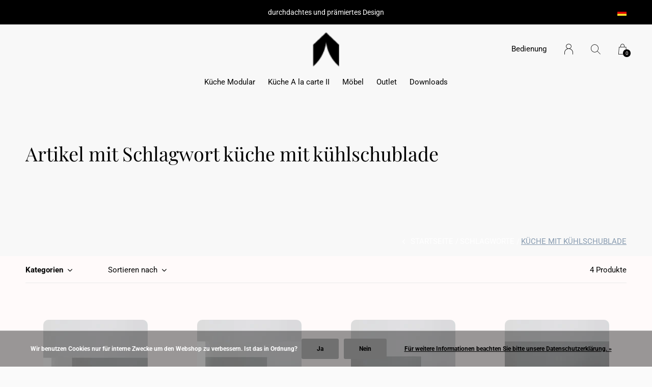

--- FILE ---
content_type: text/html;charset=utf-8
request_url: https://www.stadtnomaden.com/de/tags/kueche-mit-kuehlschublade/
body_size: 7271
content:
<!doctype html>
<html lang="de" dir="ltr" class="center static h-black  dark-theme custom-header custom-header-hover  ">
	<head>
    
        
    <meta charset="utf-8"/>
<!-- [START] 'blocks/head.rain' -->
<!--

  (c) 2008-2026 Lightspeed Netherlands B.V.
  http://www.lightspeedhq.com
  Generated: 03-02-2026 @ 21:39:37

-->
<link rel="canonical" href="https://www.stadtnomaden.com/de/tags/kueche-mit-kuehlschublade/"/>
<link rel="alternate" href="https://www.stadtnomaden.com/de/index.rss" type="application/rss+xml" title="Neue Produkte"/>
<link href="https://cdn.webshopapp.com/assets/cookielaw.css?2025-02-20" rel="stylesheet" type="text/css"/>
<meta name="robots" content="noodp,noydir"/>
<meta name="google-site-verification" content="0GCel6qhrnTh2mg1t1ban6uEXdsH5INHtqs-wpv-k58"/>
<meta name="google-site-verification" content="c8v69opiB-IakdC1LGu1iZBlWN55MsEwNW5Z_kA9N_k"/>
<meta property="og:url" content="https://www.stadtnomaden.com/de/tags/kueche-mit-kuehlschublade/?source=facebook"/>
<meta property="og:site_name" content="STADTNOMADEN "/>
<meta property="og:title" content="küche mit kühlschublade"/>
<meta property="og:description" content="Die Marke Stadtnomaden bietet eine Auswahl innovativer Designmöbel  passend zum urbanen Lebensgefühl."/>
<script>
<script src="https://cloud.ccm19.de/app.js?apiKey=e87803366622d1a70c0d2fdf4157548a902946a0084ac83d&domain=68b6fc8dcc8c151da9123bc4" referrerpolicy="origin"></script>


</script>
<!--[if lt IE 9]>
<script src="https://cdn.webshopapp.com/assets/html5shiv.js?2025-02-20"></script>
<![endif]-->
<!-- [END] 'blocks/head.rain' -->
    
		<meta charset="utf-8">
		<meta http-equiv="x-ua-compatible" content="ie=edge">
		<title>küche mit kühlschublade - STADTNOMADEN </title>
		<meta name="description" content="Die Marke Stadtnomaden bietet eine Auswahl innovativer Designmöbel  passend zum urbanen Lebensgefühl.">
		<meta name="keywords" content="küche, mit, kühlschublade, stadtnomaden, urban nomads, stadtnomaden shop, design award, furniture, design award möbel, city nomads, bett galileo, stadtnomade. Modulare Küche . Modulküche, Tiefschlaf, A la carte, Sammler Fauler Strick, Feiner Str">
		<meta name="theme-color" content="#ffffff">
		<meta name="MobileOptimized" content="320">
		<meta name="HandheldFriendly" content="true">
		<meta name="viewport" content="width=device-width, initial-scale=1, maximum-scale=1, viewport-fit=cover, target-densitydpi=device-dpi, shrink-to-fit=no">
		<meta name="author" content="https://www.dmws.nl">
		<link rel="preload" href="https://fonts.bunny.net/css?family=Roboto:300,400,500,600,700,800,900%7CPlayfair%20Display:300,400,500,600,700,800,900" as="style">
		<link rel="preload" as="style" href="https://cdn.webshopapp.com/shops/214703/themes/156623/assets/screen.css?2025110607505620210105103727?653">
    <link rel="preload" as="style" href="https://cdn.webshopapp.com/shops/214703/themes/156623/assets/settings.css?2025110607505620210105103727">
    <link rel="preload" as="style" href="https://cdn.webshopapp.com/shops/214703/themes/156623/assets/theme-corners.css?2025110607505620210105103727">		<link rel="preload" as="style" href="https://cdn.webshopapp.com/shops/214703/themes/156623/assets/custom.css?2025110607505620210105103727">
		<link rel="preload" as="font" href="https://cdn.webshopapp.com/shops/214703/themes/156623/assets/icomoon.woff2?2025110607505620210105103727">
		<link rel="preload" as="script" href="https://cdn.webshopapp.com/assets/jquery-1-9-1.js?2025-02-20">
		<link rel="preload" as="script" href="https://cdn.webshopapp.com/assets/jquery-ui-1-10-1.js?2025-02-20">
		<link rel="preload" as="script" href="https://cdn.webshopapp.com/assets/gui.js?2025-02-20">	
		<link rel="preload" as="script" href="https://cdn.webshopapp.com/shops/214703/themes/156623/assets/scripts.js?2025110607505620210105103727">
		<!--link rel="preload" as="script" href="https://cdn.webshopapp.com/shops/214703/themes/156623/assets/custom.js?2025110607505620210105103727?357"-->
    <link rel="preload" as="script" href="https://cdn.webshopapp.com/shops/214703/themes/156623/assets/global.js?2025110607505620210105103727">
    <link href="https://fonts.bunny.net/css?family=Roboto:300,400,500,600,700,800,900%7CPlayfair%20Display:300,400,500,600,700,800,900" rel="stylesheet" type="text/css">
		<link rel="stylesheet" media="all" href="https://cdn.webshopapp.com/shops/214703/themes/156623/assets/screen.css?2025110607505620210105103727?805">
    <link rel="stylesheet" media="all" href="https://cdn.webshopapp.com/shops/214703/themes/156623/assets/settings.css?2025110607505620210105103727">
    <link rel="stylesheet" media="all" href="https://cdn.webshopapp.com/shops/214703/themes/156623/assets/theme-corners.css?2025110607505620210105103727">		<link rel="stylesheet" media="all" href="https://cdn.webshopapp.com/shops/214703/themes/156623/assets/custom.css?2025110607505620210105103727">
    		<link rel="icon" type="image/x-icon" href="https://cdn.webshopapp.com/shops/214703/themes/156623/v/2692026/assets/favicon.png?20250806094636">
		<link rel="apple-touch-icon" href="https://cdn.webshopapp.com/shops/214703/themes/156623/v/2692026/assets/favicon.png?20250806094636">
		<link rel="mask-icon" href="https://cdn.webshopapp.com/shops/214703/themes/156623/v/2692026/assets/favicon.png?20250806094636" color="#383838">
		<link rel="manifest" href="https://cdn.webshopapp.com/shops/214703/themes/156623/assets/manifest.json?2025110607505620210105103727">
		<link rel="preconnect" href="https://ajax.googleapis.com">
		<link rel="preconnect" href="https://cdn.webshopapp.com/">
		<link rel="preconnect" href="https://cdn.webshopapp.com/">	
		<link rel="preconnect" href="https://fonts.googleapis.com">
		<link rel="preconnect" href="https://fonts.gstatic.com" crossorigin>
		<link rel="dns-prefetch" href="https://ajax.googleapis.com">
		<link rel="dns-prefetch" href="https://cdn.webshopapp.com/">
		<link rel="dns-prefetch" href="https://cdn.webshopapp.com/">	
		<link rel="dns-prefetch" href="https://fonts.googleapis.com">
		<link rel="dns-prefetch" href="https://fonts.gstatic.com" crossorigin>
		<meta name="msapplication-config" content="https://cdn.webshopapp.com/shops/214703/themes/156623/assets/browserconfig.xml?2025110607505620210105103727">
<meta property="og:title" content="küche mit kühlschublade">
<meta property="og:type" content="website"> 
<meta property="og:description" content="Die Marke Stadtnomaden bietet eine Auswahl innovativer Designmöbel  passend zum urbanen Lebensgefühl.">
<meta property="og:site_name" content="STADTNOMADEN ">
<meta property="og:url" content="https://www.stadtnomaden.com/">
<meta property="og:image" content="https://cdn.webshopapp.com/shops/214703/themes/156623/v/2692933/assets/hero-image.jpg?20250807122207">
<meta name="twitter:title" content="küche mit kühlschublade">
<meta name="twitter:description" content="Die Marke Stadtnomaden bietet eine Auswahl innovativer Designmöbel  passend zum urbanen Lebensgefühl.">
<meta name="twitter:site" content="STADTNOMADEN ">
<meta name="twitter:card" content="https://cdn.webshopapp.com/shops/214703/themes/156623/v/2692438/assets/logo.png?20250806140624">
<meta name="twitter:image" content="https://cdn.webshopapp.com/shops/214703/themes/156623/v/2692933/assets/hero-image.jpg?20250807122207">
<script type="application/ld+json">
  [
        {
      "@context": "http://schema.org/",
      "@type": "Organization",
      "url": "https://www.stadtnomaden.com/",
      "name": "STADTNOMADEN ",
      "legalName": "STADTNOMADEN ",
      "description": "Die Marke Stadtnomaden bietet eine Auswahl innovativer Designmöbel  passend zum urbanen Lebensgefühl.",
      "logo": "https://cdn.webshopapp.com/shops/214703/themes/156623/v/2692438/assets/logo.png?20250806140624",
      "image": "https://cdn.webshopapp.com/shops/214703/themes/156623/v/2692933/assets/hero-image.jpg?20250807122207",
      "contactPoint": {
        "@type": "ContactPoint",
        "contactType": "Customer service",
        "telephone": "004975879599887 "
      },
      "address": {
        "@type": "PostalAddress",
        "streetAddress": "Schlossstrasse 11",
        "addressLocality": "Germany",
        "postalCode": "88377 Riedhausen",
        "addressCountry": "DE"
      }
      ,
      "aggregateRating": {
          "@type": "AggregateRating",
          "bestRating": "5",
          "worstRating": "1",
          "ratingValue": "",
          "reviewCount": "10",
          "url":"https://www.stadtnomaden.com/de/"
      }
         
    },
    { 
      "@context": "http://schema.org", 
      "@type": "WebSite", 
      "url": "https://www.stadtnomaden.com/", 
      "name": "STADTNOMADEN ",
      "description": "Die Marke Stadtnomaden bietet eine Auswahl innovativer Designmöbel  passend zum urbanen Lebensgefühl.",
      "author": [
        {
          "@type": "Organization",
          "url": "https://www.dmws.nl/",
          "name": "DMWS B.V.",
          "address": {
            "@type": "PostalAddress",
            "streetAddress": "Klokgebouw 195 (Strijp-S)",
            "addressLocality": "Eindhoven",
            "addressRegion": "NB",
            "postalCode": "5617 AB",
            "addressCountry": "NL"
          }
        }
      ]
    }
  ]
</script>        	</head>
	<body>
    <ul class="hidden-data hidden"><li>214703</li><li>156623</li><li>nee</li><li>de</li><li>live</li><li>info//stadtnomaden/com</li><li>https://www.stadtnomaden.com/de/</li></ul><div id="root"><header id="top"><p id="logo"><a href="https://www.stadtnomaden.com/de/" accesskey="h"><img src="https://cdn.webshopapp.com/shops/214703/themes/156623/v/2692014/assets/logo-dark.png?20250806094153" alt="STADTNOMADEN " width="110" height="45" class="inv"><img src="https://cdn.webshopapp.com/shops/214703/themes/156623/v/2692017/assets/logo-light.png?20250806094302" alt="STADTNOMADEN " width="110" height="45"></a></p><nav id="skip"><ul><li><a href="#nav" accesskey="n">Ga naar navigatie (n)</a></li><li><a href="#content" accesskey="c">Ga naar inhoud (c)</a></li><li><a href="#footer" accesskey="f">Ga naar footer (f)</a></li></ul></nav><nav id="nav" aria-label="Menu"><ul ><li class="scroll"><a href="https://www.stadtnomaden.com/de/kueche-modular/"> Küche Modular</a></li><li class="scroll"><a href="https://www.stadtnomaden.com/de/kueche-a-la-carte-ii/">Küche A la carte II</a></li><li class="scroll"><a href="https://www.stadtnomaden.com/de/moebel/">Möbel</a></li><li class="scroll"><a href="https://www.stadtnomaden.com/de/outlet/">Outlet</a></li><li class="scroll"><a href="https://www.stadtnomaden.com/de/downloads-12707301/">Downloads</a><ul class="mega"><li class="img"><img src="https://cdn.webshopapp.com/shops/214703/themes/156623/assets/preload.gif?2025110607505620210105103727" data-src="https://cdn.webshopapp.com/shops/214703/themes/156623/assets/menu-image.jpg?20251001135900" alt="STADTNOMADEN  " width="455" height="455"></li><li><a href="https://www.stadtnomaden.com/de/downloads-12707301/downloads/">Downloads</a></li></ul></li></ul><ul><li><a accesskey="5" href="https://www.stadtnomaden.com/de/service/">Bedienung</a><em>(4)</em></li><li><a accesskey="6" href="https://www.stadtnomaden.com/de/account/"><i class="icon-user"></i><span class="hidden"> Anmelden</span></a><em>(5)</em><li><a accesskey="7" href="./"><i class="icon-zoom"></i><span class="hidden">Suchen</span></a><em>(6)</em></li><li class="cart"><a accesskey="8" href="https://www.stadtnomaden.com/de/cart/"><i class="icon-cart"></i><span class="hidden">Ihr Warenkorb</span><span>0</span></a><em>(7)</em></li><li class="lang"><a class="nl" accesskey="9" href="./"><img src="https://cdn.webshopapp.com/shops/214703/themes/156623/assets/flag-de.svg?2025110607505620210105103727" alt="Deutsch" width="18" height="12"><span class="hidden">Sprache</span></a><em>(9)</em><ul><li><a href="https://www.stadtnomaden.com/de/go/category/"><img src="https://cdn.webshopapp.com/shops/214703/themes/156623/assets/flag-de.svg?2025110607505620210105103727" alt="Deutsch" width="18" height="12"><span>Deutsch</span></a></li><li><a href="https://www.stadtnomaden.com/en/go/category/"><img src="https://cdn.webshopapp.com/shops/214703/themes/156623/assets/flag-en.svg?2025110607505620210105103727" alt="English" width="18" height="12"><span>English</span></a></li></ul></li></ul></nav><form action="https://www.stadtnomaden.com/de/search/" method="get" id="formSearch"><p><label for="q">Suchen</label><input type="search" id="q" name="q" value="" autocomplete="off" required><button type="submit">Suchen</button></p></form><div class="subheader"><div class="owlSlider"><div class="item">durchdachtes und prämiertes Design</div><div class="item">nachhaltige Möbelkonzepte</div><div class="item">hochwertige Materialien/ minimaler Montageaufwand</div><div class="item">Kaufe direkt beim Hersteller</div></div><li class="language-widget"><a class="nl" accesskey="9"><img src="https://cdn.webshopapp.com/shops/214703/themes/156623/assets/flag-de.svg?2025110607505620210105103727" alt="Deutsch" width="18" height="12"><span class="hidden">Sprache</span></a><ul><li><a href="https://www.stadtnomaden.com/de/go/category/"><img src="https://cdn.webshopapp.com/shops/214703/themes/156623/assets/flag-de.svg?2025110607505620210105103727" alt="Deutsch" width="18" height="12"><span>Deutsch</span></a></li><li><a href="https://www.stadtnomaden.com/en/go/category/"><img src="https://cdn.webshopapp.com/shops/214703/themes/156623/assets/flag-en.svg?2025110607505620210105103727" alt="English" width="18" height="12"><span>English</span></a></li></ul></li></div></header><main id="content" class="dark  "><article class="module-welcome "><figure><img src="https://cdn.webshopapp.com/shops/214703/themes/156623/assets/collectionpage-header-image.jpg?20251001135900" alt="Artikel mit Schlagwort küche mit kühlschublade" width="1920" height="745" ></figure><header><h1>Artikel mit Schlagwort küche mit kühlschublade</h1></header></article><article class="module-box "><nav class="nav-sticky"><ul><li><a href="https://www.stadtnomaden.com/de/">Startseite</a></li><li><a href="https://www.stadtnomaden.com/de/tags/">Schlagworte</a></li><li>küche mit kühlschublade</li></ul></nav><form action="https://www.stadtnomaden.com/de/tags/kueche-mit-kuehlschublade/" method="get" class="form-filter" id="formFilter"><input type="hidden" name="limit" value="24" id="filter_form_limit_active" /><input type="hidden" name="sort" value="lowest" id="filter_form_sort_active" /><input type="hidden" name="max" value="8000" id="filter_form_max_active" /><input type="hidden" name="min" value="0" id="filter_form_min_active" /><ul class="list-filter" aria-label="Filter"><li class="strong tablet-hide"><a href="./">Kategorien</a><ul><li><a href="https://www.stadtnomaden.com/de/kueche-modular/"> Küche Modular <span>(33)</span></a></li><li><a href="https://www.stadtnomaden.com/de/kueche-a-la-carte-ii/">Küche A la carte II <span>(21)</span></a></li><li><a href="https://www.stadtnomaden.com/de/moebel/">Möbel <span>(18)</span></a></li><li><a href="https://www.stadtnomaden.com/de/outlet/">Outlet <span>(10)</span></a></li><li><a href="https://www.stadtnomaden.com/de/downloads-12707301/">Downloads <span>(0)</span></a><ul><li><a href="https://www.stadtnomaden.com/de/downloads-12707301/downloads/">Downloads <span>(0)</span></a></li></ul></li></ul></li><li><a href="./" data-sort="true">Sortieren nach</a><p><span><label class="hidden" for="sort">Sortieren nach:</label><select id="sortselect" name="sort"><option value="popular">Am meisten angesehen</option><option value="newest">Neueste Produkte</option><option value="lowest" selected="selected">Niedrigster Preis</option><option value="highest">Höchster Preis</option><option value="asc">Name aufsteigend</option><option value="desc">Name absteigend</option></select></span></p></li><li class="text-right">4 Produkte</li></ul></form><ul class="list-collection"><li class="product-snippet" data-image-size="410x610x" data-url="https://www.stadtnomaden.com/de/a-la-carte-ii-2er-set-1.html?format=json"><figure><img src="https://cdn.webshopapp.com/shops/214703/files/480896282/410x610x1/a-la-carte-ii-2er-set-1.jpg" srcset="https://cdn.webshopapp.com/shops/214703/files/480896282/205x305x1/a-la-carte-ii-2er-set-1.jpg, https://cdn.webshopapp.com/shops/214703/files/480896282/410x610x1/a-la-carte-ii-2er-set-1.jpg 2x" alt="A la carte II: 2er SET (#1)" width="205" height="305"><span class="ul "><a href="https://www.stadtnomaden.com/de/account/wishlistAdd/149760379/?variant_id=296144030"><i class="icon-heart"></i><span>Favoriten</span></a><a href="https://www.stadtnomaden.com/de/cart/add/296144030/"><i class="icon-cart"></i><span>In den Warenkorb legen</span></a></span></figure><h3 class="title"><a href="https://www.stadtnomaden.com/de/a-la-carte-ii-2er-set-1.html"><span>
        A la carte II: 2er SET (#1)
      </span></a></h3><p> € 4.798,00 * <span class="small-extra">Inkl. MwSt.</span></p><span class="small-extra">* zzgl. <a style="display:unset;" href="https://www.stadtnomaden.com/de/service/shipping-returns/">Versandkosten</a></span></li><li class="product-snippet" data-image-size="410x610x" data-url="https://www.stadtnomaden.com/de/a-la-carte-ii-2er-set-2.html?format=json"><figure><img src="https://cdn.webshopapp.com/shops/214703/files/480896249/410x610x1/a-la-carte-ii-2er-set-2.jpg" srcset="https://cdn.webshopapp.com/shops/214703/files/480896249/205x305x1/a-la-carte-ii-2er-set-2.jpg, https://cdn.webshopapp.com/shops/214703/files/480896249/410x610x1/a-la-carte-ii-2er-set-2.jpg 2x" alt="A la carte II: 2er SET (#2)" width="205" height="305"><span class="ul "><a href="https://www.stadtnomaden.com/de/account/wishlistAdd/149761595/?variant_id=296148997"><i class="icon-heart"></i><span>Favoriten</span></a><a href="https://www.stadtnomaden.com/de/cart/add/296148997/"><i class="icon-cart"></i><span>In den Warenkorb legen</span></a></span></figure><h3 class="title"><a href="https://www.stadtnomaden.com/de/a-la-carte-ii-2er-set-2.html"><span>
        A la carte II: 2er SET (#2)
      </span></a></h3><p> € 5.082,00 * <span class="small-extra">Inkl. MwSt.</span></p><span class="small-extra">* zzgl. <a style="display:unset;" href="https://www.stadtnomaden.com/de/service/shipping-returns/">Versandkosten</a></span></li><li class="product-snippet" data-image-size="410x610x" data-url="https://www.stadtnomaden.com/de/a-la-carte-ii-2er-set-3.html?format=json"><figure><img src="https://cdn.webshopapp.com/shops/214703/files/480896179/410x610x1/a-la-carte-ii-2er-set-3.jpg" srcset="https://cdn.webshopapp.com/shops/214703/files/480896179/205x305x1/a-la-carte-ii-2er-set-3.jpg, https://cdn.webshopapp.com/shops/214703/files/480896179/410x610x1/a-la-carte-ii-2er-set-3.jpg 2x" alt="A la carte II: 2er SET (#3)" width="205" height="305"><span class="ul "><a href="https://www.stadtnomaden.com/de/account/wishlistAdd/149762265/?variant_id=296150738"><i class="icon-heart"></i><span>Favoriten</span></a><a href="https://www.stadtnomaden.com/de/cart/add/296150738/"><i class="icon-cart"></i><span>In den Warenkorb legen</span></a></span></figure><h3 class="title"><a href="https://www.stadtnomaden.com/de/a-la-carte-ii-2er-set-3.html"><span>
        A la carte II: 2er SET (#3)
      </span></a></h3><p> € 5.293,00 * <span class="small-extra">Inkl. MwSt.</span></p><span class="small-extra">* zzgl. <a style="display:unset;" href="https://www.stadtnomaden.com/de/service/shipping-returns/">Versandkosten</a></span></li><li class="product-snippet" data-image-size="410x610x" data-url="https://www.stadtnomaden.com/de/a-la-carte-ii-3er-set-4.html?format=json"><figure><img src="https://cdn.webshopapp.com/shops/214703/files/480896321/410x610x1/a-la-carte-ii-3er-set-4.jpg" srcset="https://cdn.webshopapp.com/shops/214703/files/480896321/205x305x1/a-la-carte-ii-3er-set-4.jpg, https://cdn.webshopapp.com/shops/214703/files/480896321/410x610x1/a-la-carte-ii-3er-set-4.jpg 2x" alt="A la carte II: 3er SET (#4)" width="205" height="305"><span class="ul "><a href="https://www.stadtnomaden.com/de/account/wishlistAdd/149762765/?variant_id=296151909"><i class="icon-heart"></i><span>Favoriten</span></a><a href="https://www.stadtnomaden.com/de/cart/add/296151909/"><i class="icon-cart"></i><span>In den Warenkorb legen</span></a></span></figure><h3 class="title"><a href="https://www.stadtnomaden.com/de/a-la-carte-ii-3er-set-4.html"><span>
        A la carte II: 3er SET (#4)
      </span></a></h3><p> € 7.936,00 * <span class="small-extra">Inkl. MwSt.</span></p><span class="small-extra">* zzgl. <a style="display:unset;" href="https://www.stadtnomaden.com/de/service/shipping-returns/">Versandkosten</a></span></li></ul><footer class="text-center"><p class="bottom-quantity-indicator">Gesehen 4 der 4 Produkte</p></footer></article><form id="formNewsletter" action="https://www.stadtnomaden.com/de/account/newsletter/" method="post" class="form-newsletter"><input type="hidden" name="key" value="617a1564603ed636b5812601feada7ba" /><h2>Melden Sie sich für unseren Newsletter an</h2><p>Erhalten Sie die neuesten Angebote und Aktionen</p><p><label for="formNewsletterEmail">E-Mail-Adresse</label><input type="email" id="formNewsletterEmail" name="email" required><button type="submit">Abonnieren</button></p></form></main><footer id="footer" class="dark-footer"><nav><div><h3>STADTNOMADEN  </h3><p>Footer shop description</p><p></p></div><div><h3>Informationen</h3><ul><li><a href="https://www.stadtnomaden.com/de/service/about/">Impressum</a></li><li><a href="https://www.stadtnomaden.com/de/service/general-terms-conditions/">AGB</a></li><li><a href="https://www.stadtnomaden.com/de/service/disclaimer/">Widerrufsbelehrung</a></li><li><a href="https://www.stadtnomaden.com/de/service/privacy-policy/">Datenschutzerklärung</a></li><li><a href="https://www.stadtnomaden.com/de/service/payment-methods/">Zahlungsarten</a></li><li><a href="https://www.stadtnomaden.com/de/service/shipping-returns/">Versandkosten</a></li><li><a href="https://www.stadtnomaden.com/de/service/">Kontakt</a></li><li><a href="https://www.stadtnomaden.com/de/sitemap/">Sitemap</a></li></ul></div><div><h3><a class="title" href="https://www.stadtnomaden.com/de/catalog/">Kategorien</a></h3><ul><li><a href="https://www.stadtnomaden.com/de/kueche-modular/"> Küche Modular</a></li><li><a href="https://www.stadtnomaden.com/de/kueche-a-la-carte-ii/">Küche A la carte II</a></li><li><a href="https://www.stadtnomaden.com/de/moebel/">Möbel</a></li><li><a href="https://www.stadtnomaden.com/de/outlet/">Outlet</a></li><li><a href="https://www.stadtnomaden.com/de/downloads-12707301/">Downloads</a></li></ul></div><div><h3>Kontakt</h3><ul class="list-contact"><li><a href="tel:">004975879599887 </a> Erreichbar ab 8.00 AM - Bitte hab Verständnis, wenn wir nicht jederzeit persönlich ans Telefon gehen können. Deine Nachricht auf dem Anrufbeantworter erreicht uns zuverlässig – und wir rufen zurück</li><li><span><a href="./" class="email"><span class="__cf_email__" data-cfemail="ea83848c85aa999e8b8e9e8485878b8e8f84c4898587">[email&#160;protected]</span></a></span> Du hast Fragen, schreib uns doch eine Mail!</li></ul></div></nav><ul class="list-social"><li><a rel="external" href="https://www.facebook.com/profile.php?id=100050328801152"><i class="icon-facebook"></i><span>Facebook</span></a></li><li><a rel="external" href="https://www.instagram.com/stadtnomaden/?next=%2F"><i class="icon-instagram"></i><span>Instagram</span></a></li><li><a rel="external" href="https://de.pinterest.com/stadtnomadengmbh/"><i class="icon-pinterest"></i><span>Pinterest</span></a></li><li><a rel="external" href="https://www.youtube.com/watch?v=OQTapY2M_YA"><i class="icon-youtube"></i><span>YouTube</span></a></li></ul><ul class="list-payments dmws-payments"><li><img src="https://cdn.webshopapp.com/shops/214703/themes/156623/assets/preload.gif?2025110607505620210105103727" data-src="https://cdn.webshopapp.com/shops/214703/themes/156623/assets/z-banktransfer.png?2025110607505620210105103727" alt="banktransfer" width="45" height="21"></li><li><img src="https://cdn.webshopapp.com/shops/214703/themes/156623/assets/preload.gif?2025110607505620210105103727" data-src="https://cdn.webshopapp.com/shops/214703/themes/156623/assets/z-paypalcp.png?2025110607505620210105103727" alt="paypalcp" width="45" height="21"></li><li><img src="https://cdn.webshopapp.com/shops/214703/themes/156623/assets/preload.gif?2025110607505620210105103727" data-src="https://cdn.webshopapp.com/shops/214703/themes/156623/assets/z-debitcredit.png?2025110607505620210105103727" alt="debitcredit" width="45" height="21"></li><li><img src="https://cdn.webshopapp.com/shops/214703/themes/156623/assets/preload.gif?2025110607505620210105103727" data-src="https://cdn.webshopapp.com/shops/214703/themes/156623/assets/z-paypallater.png?2025110607505620210105103727" alt="paypallater" width="45" height="21"></li></ul><p><img src="https://cdn.webshopapp.com/shops/214703/themes/156623/assets/preload.gif?2025110607505620210105103727" data-src="https://cdn.webshopapp.com/shops/214703/themes/156623/v/2692017/assets/logo-light.png?20250806094302" alt="STADTNOMADEN " width="110" height="45"><span class="dmws-copyright">© Copyright <span class="date">2019</span> - Theme RePos - Theme By <a href="https://dmws.nl/themes/" target="_blank" rel="noopener">DMWS</a> x <a href="https://plus.dmws.nl/" title="Upgrade your theme with Plus+ for Lightspeed" target="_blank" rel="noopener">Plus+</a>  - <a href="https://www.stadtnomaden.com/de/rss/">RSS feed</a></span></p></footer><div class="rich-snippet text-center"><div><span class="strong">Stadtnomaden GmbH</span><span><span></span> / <span>5</span></span> -
    <span> 10 </span> Bewertungen @ <a target="_blank" href="https://www.stadtnomaden.com/de/"></a></div></div><script data-cfasync="false" src="/cdn-cgi/scripts/5c5dd728/cloudflare-static/email-decode.min.js"></script><script>
       var instaUser = false;
  var showWishlist = '';
  var accountName = '';
	var basicUrl = 'https://www.stadtnomaden.com/de/';
  var checkoutLink = 'https://www.stadtnomaden.com/de/checkout/';
  var exclVat = 'exkl. MwSt.';
  var asyncUrl = 'https://cdn.webshopapp.com/shops/214703/themes/156623/assets/async.js?2025110607505620210105103727';
  var TRANSLATIONS = {
  	"viewProuct": 'Produkt anzeigen',
    "of": 'of',
    "articlesSeen": 'products seen',
    "favorites": 'Favoriten',
    "shippingCosts": 'Versandkosten',
    "inCart": 'In winkelwagen',
    "excl": 'Excl',
    "seenProducts": 'Gesehen %1 der %2 Produkte'
  };
  var SHOP_SETTINGS = {
    "SHOW_PRODUCT_BRAND": 0,
    "B2B": '',
    "LEGAL": 'strict',
    // "showSecondImage": ( "0" === "1" ) ? 0: 1,
    "showSecondImage": 0,
    "imageFill": 1 ? "1": "2",
    "CURRENCY": {
    	"SHOW": 1,
      "CHAR": '€'
    }
  }
	var template = 'pages/collection.rain';
  var view = 'Ansehen';
	var validFor = 'Gültig für';
	var noRewards = 'Für diese Bestellung sind keine Prämien verfügbar.';

	window.LS_theme = {
    "name":"RePOS",
    "developer":"DMWS",
    "docs":"https://supportdmws.zendesk.com/hc/nl/sections/360004945820-Theme-Repos",
  }
</script><style>
    .ui-slider-a label:before { content: "€"; }
</style></div><script src="https://cdn.webshopapp.com/assets/jquery-1-9-1.js?2025-02-20"></script><script>window.jQuery || document.write('<script src="https://cdn.webshopapp.com/shops/214703/themes/156623/assets/jquery.js?2025110607505620210105103727"><\/script>');</script><script src="https://cdn.webshopapp.com/assets/jquery-ui-1-10-1.js?2025-02-20"></script><script>window.jQuery.ui || document.write('<script src="https://cdn.webshopapp.com/shops/214703/themes/156623/assets/jquery-ui.js?2025110607505620210105103727"><\/script>')</script><script>let $ = jQuery</script><script src="https://cdn.webshopapp.com/shops/214703/themes/156623/assets/instafeed-min.js?2025110607505620210105103727"></script><script src="https://cdn.webshopapp.com/assets/gui.js?2025-02-20"></script><script src="https://cdn.webshopapp.com/shops/214703/themes/156623/assets/scripts.js?2025110607505620210105103727"></script><script src="https://cdn.webshopapp.com/shops/214703/themes/156623/assets/global.js?2025110607505620210105103727"></script><script src="https://cdn.webshopapp.com/shops/214703/themes/156623/assets/custom.js?2025110607505620210105103727?39"></script><!-- [START] 'blocks/body.rain' --><script>
(function () {
  var s = document.createElement('script');
  s.type = 'text/javascript';
  s.async = true;
  s.src = 'https://www.stadtnomaden.com/de/services/stats/pageview.js';
  ( document.getElementsByTagName('head')[0] || document.getElementsByTagName('body')[0] ).appendChild(s);
})();
</script><!-- Global site tag (gtag.js) - Google Analytics --><script async src="https://www.googletagmanager.com/gtag/js?id=G-Z04Y304BD9"></script><script>
    window.dataLayer = window.dataLayer || [];
    function gtag(){dataLayer.push(arguments);}

        gtag('consent', 'default', {"ad_storage":"denied","ad_user_data":"denied","ad_personalization":"denied","analytics_storage":"denied","region":["AT","BE","BG","CH","GB","HR","CY","CZ","DK","EE","FI","FR","DE","EL","HU","IE","IT","LV","LT","LU","MT","NL","PL","PT","RO","SK","SI","ES","SE","IS","LI","NO","CA-QC"]});
    
    gtag('js', new Date());
    gtag('config', 'G-Z04Y304BD9', {
        'currency': 'EUR',
                'country': 'DE'
    });

        gtag('event', 'view_item_list', {"items":[{"item_id":296144030,"item_name":"A la carte II: 2er SET (#1)","currency":"EUR","item_brand":"","item_variant":"2er Set (#1)  Setpreis","price":4798,"quantity":1,"item_category":"A la carte II kitchen"},{"item_id":296148997,"item_name":"A la carte II: 2er SET (#2)","currency":"EUR","item_brand":"","item_variant":"2er Set (#2) Setpreis","price":5082,"quantity":1,"item_category":"A la carte II kitchen"},{"item_id":296150738,"item_name":"A la carte II: 2er SET (#3)","currency":"EUR","item_brand":"","item_variant":"2er Set (#3) Setpreis","price":5293,"quantity":1,"item_category":"A la carte II kitchen"},{"item_id":296151909,"item_name":"A la carte II: 3er SET (#4)","currency":"EUR","item_brand":"","item_variant":"3er Set (#4) Setpreis","price":7936,"quantity":1,"item_category":"A la carte II kitchen"}]});
    </script><script type="text/plain">
/* <![CDATA[ */
var google_conversion_id = 819105418;
var google_custom_params = window.google_tag_params;
var google_remarketing_only = true;
/* ]]> */
</script><script type="text/plain" src="//www.googleadservices.com/pagead/conversion.js"></script><noscript><div style="display:inline;"><img height="1" width="1" style="border-style:none;" alt=""
src="//googleads.g.doubleclick.net/pagead/viewthroughconversion/819105418/?guid=ON&scri
pt=0"/></div></noscript><script type="application/javascript" src="https://app.usercentrics.eu/latest/main.js" id="tASSr7-L6"></script><div class="wsa-cookielaw">
            Wir benutzen Cookies nur für interne Zwecke um den Webshop zu verbessern. Ist das in Ordnung?
      <a href="https://www.stadtnomaden.com/de/cookielaw/optIn/" class="wsa-cookielaw-button wsa-cookielaw-button-green" rel="nofollow" title="Ja">Ja</a><a href="https://www.stadtnomaden.com/de/cookielaw/optOut/" class="wsa-cookielaw-button wsa-cookielaw-button-red" rel="nofollow" title="Nein">Nein</a><a href="https://www.stadtnomaden.com/de/service/privacy-policy/" class="wsa-cookielaw-link" rel="nofollow" title="Für weitere Informationen beachten Sie bitte unsere Datenschutzerklärung.">Für weitere Informationen beachten Sie bitte unsere Datenschutzerklärung. &raquo;</a></div><!-- [END] 'blocks/body.rain' --><script type="text/javascript">
  /* <![CDATA[ */
  var google_conversion_id = 977421296;
  var google_custom_params = window.google_tag_params;
  var google_remarketing_only = true;
  /* ]]> */
</script><script type="text/javascript" src="//www.googleadservices.com/pagead/conversion.js"></script><noscript><div style="display:inline;"><img height="1" width="1" style="border-style:none;" alt="" src="//googleads.g.doubleclick.net/pagead/viewthroughconversion/977421296/?guid=ON&script=0"/></div></noscript>	</body>
</html>

--- FILE ---
content_type: text/css; charset=UTF-8
request_url: https://cdn.webshopapp.com/shops/214703/themes/156623/assets/settings.css?2025110607505620210105103727
body_size: 4529
content:
body, textarea, input, select, option, button, h1 .small, h2 .small, h3 .small, h4 .small, h5 .small, h6 .small, .header .small, .accordion-b h1 .rating-a, .accordion-b h2 .rating-a, .accordion-b h3 .rating-a, .accordion-b h4 .rating-a, .accordion-b h5 .rating-a, .accordion-b h6 .rating-a, .accordion-b h1 .sticky, .accordion-b h2 .sticky, .accordion-b h3 .sticky, .accordion-b h4 .sticky, .accordion-b h5 .sticky, .accordion-b h6 .sticky, .rating-a .label span, .rating-a.a, .list-comments h1, .list-comments h2, .list-comments h3, .list-comments h4, .list-comments h5, .list-comments h6, #root .list-slider h1, #root .list-slider h2, #root .list-slider h3, #root .list-slider h4, #root .list-slider h5, #root .list-slider h6, #mobile, .list-filter li.toggle > a span, #nav > ul > li > ul.mega > li ul, #nav > ul > li > ul.mega > li.img, .gui-form .gui-checkbox label, .gui-form .gui-radio label, #root .product-configure-custom-option-item label, .gui a.gui-button-large, .gui a.gui-button-small, .gui-checkout .gui-form .gui-right, .gui-payment-method-service .gui-payment-method-name, .gui-popover .gui-popover-title a, .gui-cart-sum .gui-desc strong, .gui-cart-sum .gui-item .gui-price, .gui-cart-sum .gui-item .gui-price strong { font-family: 'Roboto', Arial, Helvetica, sans-serif !important; }
h1, h2, h3, h4, h5, h6, legend, .lead, #root #nav > ul > li > ul.mega, #nav > ul > li > ul.mega > li.img span, q, figcaption.box .header, .module-aside > ul .box .header, .form-product h1, .form-product h2, .form-product h3, .form-product h4, .form-product h5, .form-product h6, .form-product p label, #mobile li.header > span, #mobile .title, .gui-table thead tr th, .gui-block-title, .gui-cart .gui-cart-sum .gui-item, .gui ul.gui-products li .gui-products-title, .gui ul.gui-products li .gui-products-price, .gui-block-subtitle, .gui-content-subtitle, .gui-cart-sum .gui-item, .gui-checkout-one-step .step-shipment .gui-block-option .gui-field .gui-radio > label, .gui-form label, .gui-block-title strong, .gui-content-title, .module-product header h1, .module-product header h2, .module-product header h3, .module-product header h4, .module-product header h5, .module-product header h6, .form-product h1, .form-product h2, .form-product h3, .form-product h4, .form-product h5, .form-product h6, .form-product label, .gui-popover .gui-popover-title { font-family: 'Playfair Display', Arial, Helvetica, sans-serif !important; font-weight: 300; }
#footer a.title, #root #nav > ul > li > ul.mega > li > a, h1 a, h2 a, h3 a, h4 a, h5 a, h6 a { font-weight: 300; }
li, dt, dd, p, figure, th, td, caption, legend, pre { font-weight: 400; }
body, .module-product p, .accordion-b p, .check-box label, .check-box a, .gui, .gui-block-linklist li a { color: #000000; }
.dark-theme #content, .dark-theme #root, .dark-theme .module-aside > ul .box, .dark-theme figcaption.box, .dark-theme .module-gallery header, .dark-theme .module-box:before, .dark-theme .form-filter:before, .dark-theme .list-news figure span, .dark-theme .list-news figure i, .dark-theme input, .dark-theme select, .dark-theme textarea, .dark-theme .semantic-select .input, .dark-theme .list-slider:before, .dark-theme .form-newsletter button:after, .dark-theme .list-filter ul, #footer.dark-footer:before, .dark-theme .rich-snippet, .black #nav > ul > li > ul li > ul, .black #top:before, .black #top > form:before, .black #nav > ul > li > ul, .black #root #nav > ul > li > ul.mega, .black .list-notifications li, .black #top:before, .black #top > form:before, .black #nav > ul > li > ul, .black #root #nav > ul > li > ul.mega, .black .list-notifications li, .h-black #top:before, .h-black #top > form:before, .h-black #root #nav > ul > li > ul.mega, .h-black #nav > ul > li > ul li > ul, .h-black #nav > ul > li > ul, .white #nav > ul > li > a:before, .h-white #top.scroll-to-fixed-fixed #nav > ul > li > a:hover::before, .h-white #top.scroll-to-fixed-fixed #nav > ul > li:hover > a:before, .dark-theme .list-filter li p, .theme-dark .gui a.gui-button-large, .theme-dark .gui a.gui-button-small, .dark-theme button, .dark-theme input[type="button"], .dark-theme input[type="reset"], .dark-theme input[type="submit"], .dark-theme .gui a.gui-button-large.gui-button-action, .dark-theme .gui a.gui-button-small.gui-button-action, .dark-theme .gui a.gui-button-large, .dark-theme .gui a.gui-button-small, .dark-theme .list-filter ul label:before, .dark-theme .list-tags.a a:after, .dark-theme .list-tags.a label:after, .dark-theme #mobile, .dark-theme #mobile .title a.close, .dark-theme #mobile li.header a.close, .dark-theme #mobile li > span, .dark-theme .gui-popover-content { background-color:#fffafa; }
.dark-theme body, .dark-theme textarea, .dark-theme input, .dark-theme select, .dark-theme option, .dark-theme button, .dark-theme q, .dark-theme a, .dark-theme .module-product, .dark-theme .module-product header h1, .dark-theme .module-product header h2, .dark-theme .module-product header h3, .dark-theme .module-product header h4, .dark-theme .module-product header h5, .dark-theme .module-product header h6, .dark-theme label, .dark-theme .form-product input, .dark-theme .form-product select, .dark-theme .form-product textarea, .dark-theme .form-product .semantic-select .input, .dark-theme #root .semantic-number a, .dark-theme .accordion-b, .dark-theme .accordion-b h2, .dark-theme .rating-a, .dark-theme .accordion-b h1 .sticky, .dark-theme .accordion-b h2 .sticky, .dark-theme .accordion-b h3 .sticky, .dark-theme .accordion-b h4 .sticky, .dark-theme .accordion-b h5 .sticky, .dark-theme .accordion-b h6 .sticky, .dark-theme .form-newsletter button, [data-whatintent="mouse"].dark-theme .list-collection li:hover h1 span, [data-whatintent="mouse"].dark-theme .list-collection li:hover h2 span, [data-whatintent="mouse"].dark-theme .list-collection li:hover h3 span, [data-whatintent="mouse"].dark-theme .list-collection li:hover h4 span, [data-whatintent="mouse"].dark-theme .list-collection li:hover h5 span, [data-whatintent="mouse"].dark-theme .list-collection li:hover h6 span, [data-whatintent="mouse"].dark-theme .list-news li:hover a span, .dark-theme .rating-a a, .dark-theme .list-filter ul a, .dark-theme .list-filter ul label, .dark-theme .accordion-a > h1, .dark-theme .accordion-a > h2, .dark-theme .accordion-a > h3, .dark-theme .accordion-a > h4, .dark-theme .accordion-a > h5, .dark-theme .accordion-a > h6, .dark-theme .list-cart p label, .dark-theme .list-cart p input, .dark-theme .list-cart .price, .dark-theme .accordion-a, .dark-theme .gui a.gui-button-large.gui-button-action, .dark-theme .gui a.gui-button-small.gui-button-action, .dark-footer > *, .dark-footer a, #footer.dark-footer .header-toggle:before, .black #root #nav > ul > li > ul.mega > li > a, .black #logo:before, .black #nav > ul > li > a, .black #top > form input, .black #top > form button, .black #top > form .close, .black #nav > ul > li > ul a, .black #nav > ul > li > ul.mega > li > a, .black #nav > ul > li > ul.mega > li ul li a, .black #nav > ul > li > ul.mega > li.img, .black #nav > ul > li > ul.mega > li.img a, .mega-active.black #nav > ul > li > a, .mega-active.black #top #logo:before, .black #top.scroll-to-fixed-fixed #logo:before, .black #top.scroll-to-fixed-fixed #nav > ul > li > a, .black #top.scroll-to-fixed-fixed > form input, .black #top.scroll-to-fixed-fixed > form button, .black #top.scroll-to-fixed-fixed > form .close, .black #root #top > .menu, .black .list-notifications a, .black #top > form input::placeholder, .is-black #logo:before, .is-black #nav > ul > li > a, .is-black #top > form input, .is-black #top > form button, .is-black #top > form .close, .is-black #nav > ul > li > ul a, .is-black #nav > ul > li > ul.mega > li > a, .is-black #nav > ul > li > ul.mega > li ul li a, .is-black #nav > ul > li > ul.mega > li.img, .is-black #nav > ul > li > ul.mega > li.img a, .mega-active.is-black #nav > ul > li > a, .mega-active.is-black #top #logo:before, .is-black #top.scroll-to-fixed-fixed #logo:before, .is-black #top.scroll-to-fixed-fixed #nav > ul > li > a, .is-black #top.scroll-to-fixed-fixed > form input, .is-black #top.scroll-to-fixed-fixed > form button, .is-black #top.scroll-to-fixed-fixed > form .close, .is-black #root #top > .menu, .h-black #top.scroll-to-fixed-fixed #nav > ul > li > a, .h-black #nav > ul > li > a, .h-black #top > form button, .h-black #top > form .close, .h-black #top > form input, .h-black #top > form input::placeholder, .h-black #root #nav > ul > li > ul.mega a, .h-black #nav > ul > li > ul a, .h-black #top.scroll-to-fixed-fixed > .menu, #footer.dark-footer h1, #footer.dark-footer h2, #footer.dark-footer h3, #footer.dark-footer h4, #footer.dark-footer h5, #footer.dark-footer h6, .nav-sticky li:last-child, .dark-theme .gui-page-title, .dark-theme .gui a.gui-bold, .dark-theme .gui-block-subtitle, .dark-theme .gui-table thead tr th, .dark-theme .gui ul.gui-products li .gui-products-title a, .dark-theme .gui-form label, .dark-theme .gui-block-title.gui-dark strong, .dark-theme .gui-block-title.gui-dark strong a, .dark-theme .gui-content-subtitle, .module-welcome h1, .module-welcome h2, .module-welcome h3, .module-welcome h4, .module-welcome h5, .module-welcome h6, .dark-theme .list-total, .dark-theme .gui-block-title strong, .dark-theme .gui-checkout .gui-progressbar ul li.gui-active a, .dark-theme .gui-form label span.gui-nostyle, .dark-theme .gui-content-title, figcaption.box.transparent, figcaption.box.transparent a, .module-aside > ul .box.transparent, .module-aside > ul .box.transparent a, .module-aside > ul .box.transparent .header, figcaption.box.transparent .header, .form-comment button, .h-black.center #top.scroll-to-fixed-fixed > p .text-right a, .dark-theme #mobile, .form-contact button, .h-black.theme-product #top > .menu { color:#000000; }
.dark-theme .module-aside > ul li { border-color:#fffafa; }
.dark-theme .list-product li span, .dark-theme .list-product-mobile > span, .dark-theme .list-product-mobile li span, .dark-theme .list-collection .label, .list-collection .label:not(.custom-label), #footer.light-footer:before, .black #nav > ul:first-child > li > a:before, .black #top.scroll-to-fixed-fixed #nav > ul:first-child > li > a:before, .black #top.scroll-to-fixed-fixed #nav > ul > li > a span, .h-black #nav > ul > li > a span, .theme-dark .list-filter ul label:before { background-color:#000000; }
.dark-theme .list-product li span, .dark-theme .list-product-mobile > span, .dark-theme .list-product-mobile li span, .dark-theme .list-collection .label, .list-collection .label:not(.custom-label), .dark-theme .list-collection figure .ul:before, .light-footer > *, .light-footer a, .h-black #nav > ul > li > a span, .h-white #nav > ul > li > ul a, .h-white #root #nav > ul > li > ul.mega > li > a, .h-white #nav > ul > li > ul.mega > li ul li a, .list-filter li p, #footer.light-footer h1, #footer.light-footer h2, #footer.light-footer h3, #footer.light-footer h4, #footer.light-footer h5, #footer.light-footer h6, .gui-page-title, .gui a.gui-bold, .gui-block-subtitle, .gui-table thead tr th, .gui ul.gui-products li .gui-products-title a, .gui-form label, .gui-block-title.gui-dark strong, .gui-block-title.gui-dark strong a, .gui-content-subtitle, .list-total, .gui-block-title strong, .gui-content-title { color:#fffafa; }
#content, #root, .module-aside > ul .box, figcaption.box, .module-gallery header, .module-box:before, .form-filter:before, .list-news figure span, .list-news figure i, input, select, textarea, .semantic-select .input, .list-slider:before, .form-newsletter button:after, .list-filter ul, .fancybox-bg, .white #nav > ul > li > ul li > ul, .white #top:before, .white #top > form:before, .white #nav > ul > li > ul, .white #root #nav > ul > li > ul.mega, .white .list-notifications li, .white #top:before, .white #top > form:before, .white #nav > ul > li > ul, .white #root #nav > ul > li > ul.mega, .white .list-notifications li, .h-white #top:before, .h-white #top > form:before, .h-black #top.scroll-to-fixed-fixed #nav > ul > li > a span, .black #nav > ul > li > a:before, .h-black #top.scroll-to-fixed-fixed #nav > ul > li > a:hover::before, .h-black #top.scroll-to-fixed-fixed #nav > ul > li:hover > a:before, .h-white #nav > ul > li > ul, .h-white #root #nav > ul > li > ul.mega, .h-white #nav > ul > li > ul li > ul, .list-filter li p, .gui a.gui-button-large, .gui a.gui-button-small, .list-tags.a a:after, .list-tags.a label:after { background-color:#000000; }
/*body,*/h1, h2, h3, h4, h5, h6, legend, .lead, textarea, input, select, option, button, q, a, .module-product, .module-product header h1, .module-product header h2, .module-product header h3, .module-product header h4, .module-product header h5, .module-product header h6, label, .form-product input, .form-product select, .form-product textarea, .form-product .semantic-select .input, #root .semantic-number a, .accordion-b, .accordion-b h2, .rating-a, .accordion-b h1 .sticky, .accordion-b h2 .sticky, .accordion-b h3 .sticky, .accordion-b h4 .sticky, .accordion-b h5 .sticky, .accordion-b h6 .sticky, .form-newsletter button, [data-whatintent="mouse"].list-collection li:hover h1 span, [data-whatintent="mouse"].list-collection li:hover h2 span, [data-whatintent="mouse"].list-collection li:hover h3 span, [data-whatintent="mouse"].list-collection li:hover h4 span, [data-whatintent="mouse"].list-collection li:hover h5 span, [data-whatintent="mouse"].list-collection li:hover h6 span, [data-whatintent="mouse"].list-news li:hover a span, .rating-a a, .list-filter ul a, .list-filter ul label, .accordion-a > h1, .accordion-a > h2, .accordion-a > h3, .accordion-a > h4, .accordion-a > h5, .accordion-a > h6, .list-cart p label, .list-cart p input, .list-cart .price, .accordion-a, .gui a.gui-button-large.gui-button-action, .gui a.gui-button-small.gui-button-action, .white #root #nav > ul > li > ul.mega > li > a, .white #logo:before, .white #nav > ul > li > a, .white #top > form input, .white #top > form button, .white #top > form .close, .white #nav > ul > li > ul a, .white #nav > ul > li > ul.mega > li > a, .white #nav > ul > li > ul.mega > li ul li a, .white #nav > ul > li > ul.mega > li.img, .white #nav > ul > li > ul.mega > li.img a, .mega-active.white #nav > ul > li > a, .mega-active.white #top #logo:before, .white #top.scroll-to-fixed-fixed #logo:before, .white #top.scroll-to-fixed-fixed #nav > ul > li > a, .white #top.scroll-to-fixed-fixed > form input, .white #top.scroll-to-fixed-fixed > form button, .white #top.scroll-to-fixed-fixed > form .close, .white #root #top > .menu, .white .list-notifications a, .white #top > form input::placeholder, .h-white #top.scroll-to-fixed-fixed #nav > ul > li > a, .h-black #top.scroll-to-fixed-fixed #nav > ul > li > a span, figcaption.box .header, .module-aside > ul .box .header, .list-tags a, .list-tags label, .theme-dark .form-comment button, .list-product-checks li.retail-locations span { color:#fffafa; }
.module-aside > ul li { border-color:#000000; }
.list-product li span, .list-product-mobile > span, .list-product-mobile li span, .list-collection .label, .list-collection .label:not(.custom-label), .white #nav > ul:first-child > li > a:before, .white #top.scroll-to-fixed-fixed #nav > ul:first-child > li > a:before, .white #top.scroll-to-fixed-fixed #nav > ul > li > a span { background-color:#fffafa; }
.list-product li span, .list-product-mobile > span, .list-product-mobile li span, .list-collection .label, .list-collection .label:not(.custom-label), .list-collection figure .ul:before, .dark-theme h1, .dark-theme h2, .dark-theme h3, .dark-theme h4, .dark-theme h5, .dark-theme h6, .dark-theme legend, .dark-theme .lead, .dark-theme figcaption.box .header, .dark-theme .module-aside > ul .box .header, .dark-theme .list-tags a, .dark-theme .list-tags label { color:#000000; }
.overlay-d, .gui-payment-method-service.gui-is-selected:before, .list-product-checks li.retail-locations { color: #27ae60; }
.gui-payment-method-service.gui-is-selected { border-color: #27ae60; }
.form-product .submit a.overlay-d:after { border-color: #27ae60; background-color: #27ae60; }
.form-product .submit a.overlay-d:before { border-color: #27ae60; background-color: #27ae60; filter: brightness(0.9);  }
.gui-input input:focus, .gui-text textarea:focus { border-bottom: 1px solid #27ae60 !important; }
.overlay-b, .gui-required, .gui-form label em, .module-product .overlay-b, .form-product .overlay-b, .gui-form .gui-message { color: #c22f3a; }
.gui-form .gui-error .gui-input input, .gui-form .gui-error .gui-select select, .gui-form .gui-error .gui-text { border-color: #c22f3a; }
.form-product button, .link-btn a.b:after { border-color: #869aaf; background-color: #869aaf; }
.form-product button:before, .link-btn a.b:before { border-color: #869aaf; background-color: #869aaf; filter: brightness(0.9); }
/*.custom-header .black #top:before, .black #top > form:before, .black #nav > ul > li > ul, .black #root #nav > ul > li > ul.mega, .black .list-notifications li, .gui a { color: #869aaf; }*/
body:after { border-left-color: #869aaf; }
[data-whatintent="mouse"] .rating-a a:hover, [data-whatintent="mouse"] .list-notifications ul li a:hover, [data-whatintent="mouse"] .list-comments li.more a:hover, [data-whatintent="mouse"] .list-slider a:hover, [data-whatintent="mouse"] .list-box a:hover, [data-whatintent="mouse"] .nav-sticky a:hover, [data-whatintent="mouse"] .list-inline a:hover, [data-whatintent="mouse"] #footer a:hover, [data-whatintent="mouse"] .module-gallery header a:hover, [data-whatintent="mouse"] #root .list-news p a:hover, [data-whatintent="mouse"] .list-cart ul li:first-child a:hover, .h-black #root #nav > ul > li > ul.mega a:hover, .h-black #nav > ul > li > ul a:hover, .nav-sticky li:last-child, [data-whatintent="mouse"] #root .list-tags a.close:hover, .list-cart p { color: #869aaf; }
.link-btn a:before, .module-featured.aside .link-btn a:before, .list-tags a:before, .list-tags label:before, .form-product .submit a:before, .list-box li.has-link:after, .list-product .btn:before, .list-product-mobile .btn:before, .gui a.gui-button-large:before, .gui a.gui-button-small:before, .list-collection figure .ul a:before, .ui-slider .ui-slider-handle, #nav > ul > li.user > a { background-color: #869aaf; }
#top > .subheader, #top > p, #top > p a, .list-collection li.wide h2, .list-collection li.wide { color: #ffffff; }
#top > .subheader, #top > p, #root .list-collection li.wide:before { background-color: #000000; }
.custom-header #top:before { background-color: #fffafa; }
.custom-header-hover #nav > ul > li > ul a:hover, .custom-header-hover #root #nav > ul > li > ul.mega a:hover { color: #000000; }
.list-filter ul a:after, .list-filter ul label:after, .h-white #nav > ul > li > ul a:after, .white #nav > ul > li > ul a:after { background-color:#000000; filter: brightness(0.95); }
.dark-theme .list-filter ul a:after, .dark-theme .list-filter ul label:after, .h-black #nav > ul > li > ul a:after, .black #nav > ul > li > ul a:after { background-color:#fffafa; filter: brightness(0.9); }
/* TESTING */
figcaption.box.transparent, figcaption.box.transparent a, .module-aside > ul .box.transparent, .module-aside > ul .box.transparent a { background-color: none;/* color: #fff;*/}
.module-featured h1, .module-featured h2, .module-featured h3, .module-featured h4, .module-featured h5, .module-featured h6 { color:#fff; }

/* REG BUTTONS */
button, input[type="button"], input[type="reset"], input[type="submit"], .form-product .submit a:after, .form-cart button, .link-btn a.a:after, .link-btn a:after, .gui a.gui-button-large:after, .gui a.gui-button-small:after, .dark-theme button, .dark-theme input[type="button"], .dark-theme input[type="reset"], .dark-theme input[type="submit"], .dark-theme .form-product .submit a:after, button, input[type="button"], input[type="reset"], input[type="submit"], .form-product .submit a:after, .check-box li.active a, .list-btn a.a:after { border-color: #869aaf; }
.form-product .submit a, .form-newsletter button, .form-cart button, .gui a.gui-button-large.gui-button-action, .gui a.gui-button-small.gui-button-action, .gui a.gui-button-large, .gui a.gui-button-small, .gui a, .dark-theme button, .dark-theme input[type="button"], .dark-theme input[type="reset"], .dark-theme input[type="submit"], .form-product .submit a, button, input[type="button"], input[type="reset"], input[type="submit"], .check-box li.active a, .module-product header p a, .dark-theme .gui a.gui-button-large.gui-button-action, .dark-theme .gui a.gui-button-small.gui-button-action, .dark-theme .gui a.gui-button-large, .dark-theme .gui a.gui-button-small, .link-btn a { color: #869aaf; }
button, input[type="button"], input[type="reset"], input[type="submit"], .link-btn a.a:after, .gui-form .gui-radio input:checked ~ label:after, .gui-form .gui-checkbox input:checked ~ label:after, .form-inline button, #checkoutButton:before, .list-btn a.a:after/*, .dark-theme .form-contact button*/ { background-color: #869aaf; }
button:before, .link-btn a:before, .module-featured.aside .link-btn a:before, .list-btn a.a:before, .list-btn a:before, .dark-theme .form-contact button:before { background-color: #869aaf; filter: brightness(0.9); }
.gui-block-highlight .gui-block-content a.gui-button-large.gui-button-action { background-color: transparent; }
/* END REG BUTTONS */
.dark-theme .rating-a .rating > * .fill { background: url([data-uri]) no-repeat #fffafa; background-size: auto 100%; }
.rating-a .rating > * .fill { background: url([data-uri]) no-repeat #000000; background-size: auto 100%; }
.fancybox-bg { background-color:#000000 !important; }
.dark-theme .fancybox-bg { background-color:#fffafa !important; }

.form-product button, .link-btn a.b:after, .form-inline button, [data-whatintent="mouse"] .gui a.gui-button-large:hover, [data-whatintent="mouse"] .gui a.gui-button-small:hover { color:#fff; }
input:-webkit-autofill { -webkit-box-shadow: unset !important; }

.module-rating.eigen-keurmerk { background: url(eigen-keurmerk.png) 0 7px no-repeat; background-size: auto 48px; }

@media only screen and (max-width: 47.5em) {
figcaption.box.transparent, figcaption.box.transparent a, .module-aside > ul .box.transparent, .module-aside > ul .box.transparent a, figcaption.box.transparent, figcaption.box.transparent a, .module-aside > ul .box.transparent, .module-aside > ul .box.transparent a, .module-aside > ul .box.transparent .header, figcaption.box.transparent .header { background: unset; color: #fffafa; }
.dark-theme figcaption.box.transparent, .dark-theme figcaption.box.transparent a, .dark-theme .module-aside > ul .box.transparent, .dark-theme .module-aside > ul .box.transparent a, .dark-theme figcaption.box.transparent, .dark-theme figcaption.box.transparent a, .dark-theme .module-aside > ul .box.transparent, .dark-theme .module-aside > ul .box.transparent a, .dark-theme .module-aside > ul .box.transparent .header, .dark-theme figcaption.box.transparent .header, .dark-theme .form-filter header.mobile-only a { background: unset; color: #000000; }
.list-filter li.title, .list-filter li.toggle > a, .h-black.theme-product #nav > ul > li > a span, .theme-product #top #logo, .theme-product #top > .menu, .h-white.theme-product #nav > ul > li > a, .theme-product #top > form input, .theme-product #top > form button, .theme-product #top > form .close { color: #fffafa; }
.form-filter { background: #000000; color: #fffafa; }
.dark-theme .form-filter, .dark-theme .list-filter, #nav > ul > li > a span { background: #fffafa; color: #000000; }
.dark-theme .list-filter a, .dark-theme .list-filter li.title, .dark-theme .list-filter li.toggle > a, .h-black.theme-product #nav > ul > li > a, .h-black.theme-product #top > form input, .h-black.theme-product #top > form button, .h-black.theme-product #top > form .close { color: #000000; }
#logo img { width: 40px; }
}
.gui-button-small.gui-button-social.gui-button-fb:after { border-color:#3B5998; }
.custom-color-section-hero { color: #000000!important; }
.custom-color-section-1 { color: #000000!important; }
.custom-color-section-2 { color: #000000!important; }
.custom-color-section-3 { color: #000000!important; }
.custom-color-section-4 { color: #000000!important; }
.custom-color-section-5 { color: #000000!important; }

.module-product h1 a { text-decoration: none; }

.gui:not(.gui-cart) a.gui-button-large:before,  .gui:not(.gui-cart) a.gui-button-small:before{
  background-color: #869aaf;
}

/* Loyalty rewards - START */
.rewards-wrapper { border-top: 1px solid #f3f3f3; padding-top: 18px; }
.rewards-wrapper .total-points { display: flex; font-size: 14px; justify-content: space-between; }
.rewards-wrapper .total-points span { color: #27ae60; font-weight: 600; }
.rewards-wrapper .rewards ul { padding: 0; }
.rewards-wrapper .rewards form { border-bottom: 1px solid #EEE; display: flex; font-size: 14px; justify-content: space-between; padding: 15px 0px; }
.rewards-wrapper .rewards form:last-of-type { border-bottom: none; }
.rewards-wrapper .rewards form > div { width: calc(100% - 95px); }
.rewards-wrapper .rewards form > .actions { text-align: right; width: 95px; }
.rewards-wrapper .rewards .for-product { color: #8c8c8c; }
.rewards-wrapper .rewards .points { color: #8c8c8c; }
.rewards-wrapper .rewards button { color: #fff; font-size: 14px; min-width: 0; padding: 5px 8px; width: 100%; }
.rewards-wrapper .btn { background: #869aaf; border: 1px solid #869aaf; color:#fff; width: 100%; }
.rewards-wrapper .btn.delete { background: transparent; border: none; color: #A00000; }
.rewards-wrapper .btn.delete::after { border-color: #A00000; }

.rewards-wrapper .loyalty-learn-more a { font-size: 14px; }
.rewards-wrapper .loyalty-learn-more p { margin-bottom: 0; }
.rewards-wrapper .loyalty-learn-more .btn { margin-top: 10px; }
  
.gui-checkout.gui-checkout-one-page #gui-block-review .gui-item.gui-big { padding-bottom: 15px; }
.gui-checkout .gui-points-to-be-earned { margin-top: 10px; }
#gui-wrapper .gui-checkout-steps .gui-buttons.gui-buttons-large { float: none; }
/* Loyalty rewards - END */

#gui-wrapper.gui-cart .gui-block-title { font-size: 16px; }

--- FILE ---
content_type: text/javascript;charset=utf-8
request_url: https://www.stadtnomaden.com/de/services/stats/pageview.js
body_size: -413
content:
// SEOshop 03-02-2026 21:39:38